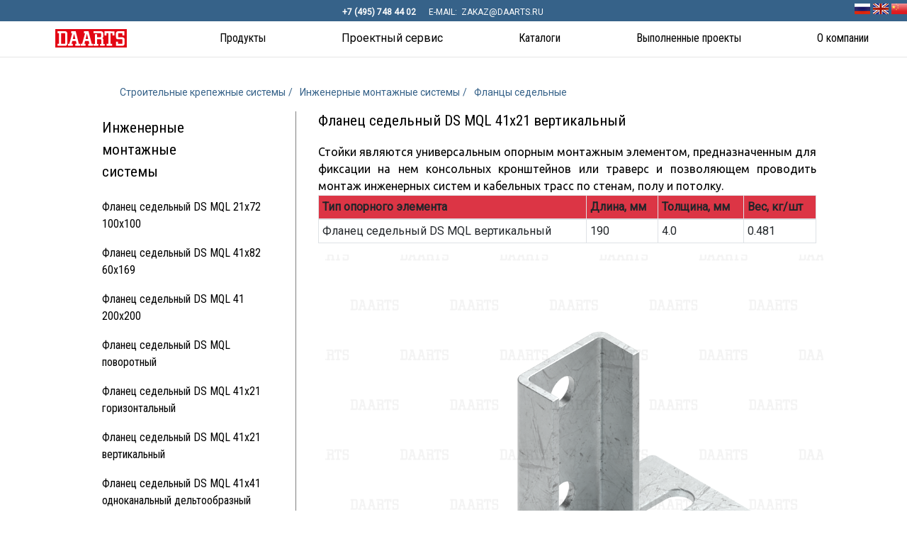

--- FILE ---
content_type: text/html; charset=utf-8
request_url: https://www.daarts.ru/products-pages/DAARTS-Strut/Flance/28_%D0%A4%D0%BB%D0%B0%D0%BD%D0%B5%D1%86_%D1%81%D0%B5%D0%B4%D0%B5%D0%BB%D1%8C%D0%BD%D1%8B%D0%B9_41%D1%8521_%D0%B2%D0%B5%D1%80%D1%82%D0%B8%D0%BA%D0%B0%D0%BB%D1%8C%D0%BD%D1%8B%D0%B9.html
body_size: 43932
content:
<!doctype html>
<html lang="ru">
<head>
    <meta charset="utf-8">
    <title>Фланец седельный DS MQL 41х21 вертикальный</title>
    <meta name="description" content="Стойки являются универсальным опорным монтажным элементом, предназначенным для фиксации на нем консольных кронштейнов или траверс и позволяющем проводить монтаж инженерных систем и кабельных трасс по стенам, полу и потолку.">
    <meta name="keywords" content="Фланец седельный DS MQL 41х21 вертикальный">
    <meta name="generator" content="ООО «Способ крепления» ">
    <meta name="viewport" content="width=device-width, initial-scale=1.0, maximum-scale=1.0, user-scalable=no">
    <!--Icons-->
    <link href="../../../images/Daarts.ico" rel="shortcut icon" type="image/x-icon">
    <link href="../../../images/favicon-32.png" rel="icon" sizes="32x32" type="image/png">
    <link href="../../../images/favicon-64.png" rel="icon" sizes="64x64" type="image/png">
    <link href="../../../images/152.png" rel="apple-touch-icon">
    <link href="../../../images/167.png" rel="apple-touch-icon" sizes="167x167">
    <link href="../../../images/180.png" rel="apple-touch-icon" sizes="180x180">
    <!--Fonts-->
    <link href="https://fonts.googleapis.com/css?family=Roboto+Condensed:300,400,300,400&subset=cyrillic&display=swap"
          rel="stylesheet">
    <link href="https://fonts.googleapis.com/css?family=Roboto:300,400,300,400&subset=cyrillic&display=swap"
          rel="stylesheet">
    <link href="https://fonts.googleapis.com/css?family=Ubuntu:400,400&display=swap" rel="stylesheet">
    <!--Styles-->
        <link rel="stylesheet" href="../../../styles/yatranslate.css">
        <link href="../../../styles/23-12-2021.css" rel="stylesheet">
    <!--  <link href="../index.css" rel="stylesheet">-->
    <link href="../../../styles/dropdown-menu.css" rel="stylesheet">
    <link href="../../../styles/sidenav.css" rel="stylesheet">
    <link href="../../../styles/text-styles.css" rel="stylesheet">
    <link href="../../../styles/image-styles.css" rel="stylesheet">
    <link href="../../../styles/footer.css" rel="stylesheet">
    <link href="../../../styles/header.css" rel="stylesheet">
    <link href="../../../styles/contact-button.css" rel="stylesheet">
    <link href="../../../styles/cookie-UP.css" rel="stylesheet">
    <link href="../DAARTS_Strut.css" rel="stylesheet">
    <!--Libs-->
    <link
            href="http://cdnjs.cloudflare.com/ajax/libs/font-awesome/4.3.0/css/font-awesome.css"
            rel="stylesheet"  type='text/css'>`

      <script src="../../../scripts/yatranslate.js"></script>
      <script src="../../../scripts/UPmenu-cookie.js"></script>
    <!--Bootstrap-->
    <link rel="stylesheet" href="https://cdn.jsdelivr.net/npm/bootstrap@4.0.0/dist/css/bootstrap.min.css"
          integrity="sha384-Gn5384xqQ1aoWXA+058RXPxPg6fy4IWvTNh0E263XmFcJlSAwiGgFAW/dAiS6JXm" crossorigin="anonymous">
    <script src="https://code.jquery.com/jquery-3.2.1.slim.min.js"
            integrity="sha384-KJ3o2DKtIkvYIK3UENzmM7KCkRr/rE9/Qpg6aAZGJwFDMVNA/GpGFF93hXpG5KkN"
            crossorigin="anonymous"></script>
    <script src="https://cdn.jsdelivr.net/npm/popper.js@1.12.9/dist/umd/popper.min.js"
            integrity="sha384-ApNbgh9B+Y1QKtv3Rn7W3mgPxhU9K/ScQsAP7hUibX39j7fakFPskvXusvfa0b4Q"
            crossorigin="anonymous"></script>
    <script src="https://cdn.jsdelivr.net/npm/bootstrap@4.0.0/dist/js/bootstrap.min.js"
            integrity="sha384-JZR6Spejh4U02d8jOt6vLEHfe/JQGiRRSQQxSfFWpi1MquVdAyjUar5+76PVCmYl"
            crossorigin="anonymous"></script>

    <script>
        window.dataLayer = window.dataLayer || [];

        function gtag() {
            dataLayer.push(arguments);
        }

        gtag('js', new Date());

        gtag('config', 'G-E5DW82GY6T');
    </script>
    <meta name="yandex-verification" content="001b17280b7a5663"/>
    <!-- Yandex.Metrika counter -->
    <script type="text/javascript" >
        (function(m,e,t,r,i,k,a){m[i]=m[i]||function(){(m[i].a=m[i].a||[]).push(arguments)};
            m[i].l=1*new Date();k=e.createElement(t),a=e.getElementsByTagName(t)[0],k.async=1,k.src=r,a.parentNode.insertBefore(k,a)})
        (window, document, "script", "https://mc.yandex.ru/metrika/tag.js", "ym");

        ym(88806769, "init", {
            clickmap:true,
            trackLinks:true,
            accurateTrackBounce:true,
            webvisor:true
        });
    </script>
    <noscript><div><img src="https://mc.yandex.ru/watch/88806769" style="position:absolute; left:-9999px;" alt="" /></div></noscript>
    <!-- /Yandex.Metrika counter -->
    <!-- Global site tag (gtag.js) - Google Analytics -->
    <script async src="https://www.googletagmanager.com/gtag/js?id=G-E8JQJPFWJB"></script>
    <script>
        window.dataLayer = window.dataLayer || [];
        function gtag(){dataLayer.push(arguments);}
        gtag('js', new Date());

        gtag('config', 'G-E8JQJPFWJB');
    </script>
</head>

<body>
<div id="HeaderTop">
       <div id="HeaderTop_Container">
        <span class="Telmail"><b>+7 (495) 748 44 02</b>&nbsp;&nbsp; &nbsp;&nbsp; E-MAIL:&nbsp; ZAKAZ@DAARTS.RU&nbsp;&nbsp; &nbsp;&nbsp; &nbsp;&nbsp;&nbsp;&nbsp; </span>
        <div class="langYandex">
            <div id="ytWidget" style="display: none;"></div>
            <!-- <div class="lang__link lang__link_select" data-lang-active="">
               <img class="lang__img lang__img_select" src="./pdf/lang__ru.png" alt="Ru">
             </div>-->
            <div class="lang__list" data-lang-list="">
                <a class="lang__link lang__link_sub" data-ya-lang="ru">
                    <img class="lang__img" src="../../../pdf/lang__ru.png" alt="ru">
                </a>
                <a class="lang__link lang__link_sub" data-ya-lang="en">
                    <img class="lang__img" src="../../../pdf/lang__en.png" alt="en">
                </a>
                <a class="lang__link lang__link_sub" data-ya-lang="zh">
                    <img class="lang__img" src="../../../pdf/lang__zh.png" alt="zh">
                </a>
            </div>
        </div>
    </div>
</div>
<div id="HeaderMenu">
    <div id="HeaderMenu_Container">
        <div class="logoContainer">
            <div class="wb_LogoDAARTS">
                <a href="../../../index.html"><img src="../../../images/DAARTS_всё.svg" id="LogoDAARTS" alt=""></a>
            </div>
        </div>
        <div class="menuContainer">
            <div id="wb_Product">
                <a class="Menu-bottom" href="#" role="button" id="dropdownMenuButton" data-toggle="dropdown" aria-haspopup="true" aria-expanded="false">
                    <h6 class="headerMenuItemText">Продукты</h6>
                </a>
                    <div class="dropdown-menu dropdown-multicol2" aria-labelledby="dropdownMenuButton">
                    <div class="dropdown-col">
                        <a class="dropdown-item" href="../../../products-pages/Система-DAARTS-Coolroom.html"><h6>Подвесной потолок из сэндвич-панелей</h6></a>
                        <a class="dropdown-item" href="../../../products-pages/DAARTS-Strut.html"><h6>Инженерные монтажные системы</h6></a>
                        <a class="dropdown-item" href="../../../products-pages/DAARTS-Fireproof.html"><h6>Огнеупорный потолок</h6></a>
                        <a class="dropdown-item" href="../../../products-pages/Чистые-помещения-DAARTS-Cleanroom.html"><h6>Чистые помещения</h6></a>
                    </div>
                    <div class="dropdown-col">
                        <a class="dropdown-item" href="../../Ламели%20фасадные-DAARTS-Facade.html"><h6>Ламели фасадные для сэндвич-панелей</h6></a>
                        <a class="dropdown-item" href="../../../products-pages/FACADE-DAARTS/dowel.html"><h6>Фасадный крепёж</h6></a>
                        <a class="dropdown-item" href="../../../products-pages/DAARTS-RAISED%20FLOOR/RAISED%20FLOOR.html"><h6>Фальш пол</h6></a>
                        <a class="dropdown-item" href="../../../products-pages/Система-DAARTS-DataCenter.html"><h6>Центры обработки данных</h6></a>
                    </div>
                    <div class="dropdown-col">
                        <a class="dropdown-item" href="../../../products-pages/DAARTS-sandwich%20panels/Саморезы-для-сэндвич-панели-в-бетон.html"><h6>Крепление сэндвич-панелей</h6></a>
                        <a class="dropdown-item" href="../../../products-pages/Профиля-для-крепления-солнечных-панелей.html"><h6>Крепление солнечных панелей</h6></a>
                        <a class="dropdown-item" href="../../../products-pages/DAARTS-container.html"><h6>Модульные блок контейнеры </h6></a>
                        <a class="dropdown-item" href="../../../products-pages/DAARTS-ROOF/Daarts_FlatRoof/Телескопический-крепеж.html"><h6>Плоская кровля</h6></a>
                        <a class="dropdown-item" href="../../../products-pages/DAARTS-Window%20accessories/Саморез%20оконный.html"><h6>Оконные комплектующие</h6></a>
                    </div>
                </div>
            </div>
                       <div id="wb_ProjService">
                <h6 class="Menu-product"><a href="../../../projservice/Проектный-сервис.html" class="Menu-bottom">Проектный сервис</a></h6>
            </div>
            <div id="wb_Katalogs">
                <h6 class="headerMenuItemText"><a href="../../../catalogs/Каталоги.html" class="Menu-bottom">Каталоги</a></h6>
            </div>
            <div id="wb_Projects">
                <h6 class="headerMenuItemText"><a href="../../../projects/Выполненные-проекты.html" class="Menu-bottom">Выполненные проекты</a></h6>
            </div>
            <div id="wb_Contact">
                <h6 class="headerMenuItemText"><a href="../../../index.html#Contact-m" class="Menu-bottom">О компании</a></h6>
            </div>
        </div>
    </div>
</div>
<div id="HeaderMenuMobile">
    <header>
        <div class="navbar navbar-expand-md">
            <div class="container">
                <div class="navbar-brand">
                    <div>
                        <a href="../../../index.html">
                            <img src="../../../images/DAARTS_всё.svg" class="wb_LogoDAARTS" alt="Логотип DAARTS">
                        </a>
                    </div>
                </div>
                <button class="btn btn-danger" type="button" data-toggle="collapse" data-target="#menuDropdown" aria-controls="menuDropdown" aria-expanded="false" aria-label="Главное меню">
                    Меню
                </button>
            </div>
        </div>
        <nav>
            <div id="menuDropdown" class="navbar-collapse collapse text-center">
                <ul id="main-menu" class="navbar-nav">
                    <li class="nav-item dropdown">
                        <a href="#productsSubmenu"
                           data-toggle="collapse"
                           aria-expanded="false"
                           class="Menu-bottom nav-link"
                        >
                            <!--TO DO: Добавить класс dropdown-toggle если захочу стрелочку-->
                            <h6 class="headerMenuItemText dropdown-toggle">Продукты</h6>
                        </a>
                                       <ul class="collapse list-unstyled" id="productsSubmenu">
                            <li>
                                <a class="dropdown-item" href="../../../products-pages/Система-DAARTS-Coolroom.html"><h6>Подвесной потолок из сэндвич-панелей</h6></a>
                            </li>
                            <li>
                                <a class="dropdown-item" href="../../../products-pages/DAARTS-Strut.html"><h6>Инженерные монтажные системы</h6></a>
                            </li>
                            <li>
                                <a class="dropdown-item" href="../../Ламели%20фасадные-DAARTS-Facade.html"><h6>Ламели фасадные для сэндвич-панелей</h6></a>
                            </li>
                            <li>
                                <a class="dropdown-item" href="../../../products-pages/Чистые-помещения-DAARTS-Cleanroom.html"><h6>Чистые помещения</h6></a>
                            </li>
                            <li>
                                <a class="dropdown-item" href="../../../products-pages/Система-DAARTS-DataCenter.html"><h6>Центры обработки данных</h6></a>
                            </li>
                            <li>
                                <a class="dropdown-item" href="../../../products-pages/Профиля-для-крепления-солнечных-панелей.html"><h6>Крепление солнечных панелей</h6></a>
                            </li>
                            <li>

                                <a class="dropdown-item" href="../../../products-pages/DAARTS-container.html"><h6>Модульные блок контейнеры </h6></a>
                            </li>
                            <li>
                                <a class="dropdown-item" href="../../../products-pages/DAARTS-Fireproof.html"><h6>Огнеупорный потолок</h6></a>
                            </li>
                            <li>
                                <a class="dropdown-item" href="../../../products-pages/DAARTS-ROOF/Daarts_FlatRoof/Телескопический-крепеж.html"><h6>Плоская кровля</h6></a>
                            </li>
                            <li>
                                <a class="dropdown-item" href="../../../products-pages/DAARTS-RAISED%20FLOOR/RAISED%20FLOOR.html"><h6>Фальш пол</h6></a>
                            </li>
                            <li>
                                <a class="dropdown-item" href="../../../products-pages/FACADE-DAARTS/dowel.html"><h6>Фасадный крепеж</h6></a>
                            </li>
                            <li>
                                <a class="dropdown-item" href="../../../products-pages/DAARTS-Window%20accessories/Шуруп%20по%20бетону.html"><h6>Оконные комплектующие</h6></a>
                            </li>
                            <li>
                                <a class="dropdown-item" href="../../../products-pages/DAARTS-sandwich%20panels/Саморезы-для-сэндвич-панели-в-бетон.html"><h6>Крепление сэндвич-панелей</h6></a>
                            </li>
                        </ul>
                    </li>

                    <li class="nav-item">
                        <a href="../../../projservice/Проектный-сервис.html" class="Menu-bottom nav-link">
                            <h6 class="headerMenuItemText">
                                Проектный сервис
                            </h6>
                        </a>
                    </li>
                    <li class="nav-item">
                        <a href="../../../catalogs/Каталоги.html" class="Menu-bottom nav-link">
                            <h6 class="headerMenuItemText">
                                Каталоги
                            </h6>
                        </a>
                    </li>
                    <li class="nav-item">
                        <a href="../../../projects/Выполненные-проекты.html" class="Menu-bottom nav-link">
                            <h6 class="headerMenuItemText">
                                Выполненные проекты
                            </h6>
                        </a>
                    </li>
                    <li class="nav-item">
                        <a href="../../../index.html#Contact-m" class="Menu-bottom nav-link">
                            <h6 class="headerMenuItemText">
                                О компании                            </h6>
                        </a>
                    </li>
                </ul>
            </div>
        </nav>
    </header>
</div>
<div id="container">
    <ul class="breadnav">
        <ul class="breadnavs_list" itemscope itemtype="https://schema.org/breadnavsList">
            <li class="breadnavs_item" itemprop="itemListElement" itemscope itemtype="https://schema.org/ListItem">
                <a class="breadnavs_link" itemprop="item" href="../../../index.html">
                    <span itemprop="name"> Cтроительные крепежные системы</span>
                </a>
            </li>
            <li class="breadnavs_item" itemprop="itemListElement" itemscope itemtype="https://schema.org/ListItem">
                <a class="breadnavs_link" itemprop="item" href="../../DAARTS-Strut.html">
                    <span itemprop="name">Инженерные монтажные системы</span>
                </a>
            </li>
            <li class="breadnavs_item" itemprop="itemListElement" itemscope itemtype="https://schema.org/ListItem">
                <a class="breadnavs_link" itemprop="item" href="#">
                    <span itemprop="name">Фланцы седельные</span>
                </a>
            </li>
        </ul>
    </ul>
    <!--  Моб версия для экранов меньше ноутбука-->
    <div class="navbarContainer">
        <!--На ноутбуке скрыт-->
        <nav class="navbar navbar-light d-lg-none">
            <div class="ProductHeaderContainer">
                <a href="../../DAARTS-Strut.html" class="ProductHeader Menu-bottom">Инженерные монтажные системы</a>
            </div>
            <button class="sideMenuButton navbar-toggler" type="button" data-toggle="collapse" data-target="#navbarSupportedContent" aria-controls="navbarSupportedContent" aria-expanded="false" aria-label="Toggle navigation">
                <span class="navbar-toggler-icon"></span>
            </button>
            <div class="collapse navbar-collapse" id="navbarSupportedContent">
                <ul class="navbar-nav mr-auto">
                    <li class="nav-item">
            <span class="sideMenuItem">
              <a class="Menu-bottom sideMenuItemText" href="./23Flanec21x72.html ">
               Фланец седельный DS MQL 21x72 100х100
              </a>
            </span>
                    </li>
                    <li class="nav-item">
            <span class="sideMenuItem">
              <a class="Menu-bottom sideMenuItemText" href="./24Flanec41x82_60х169.html">
            Фланец седельный DS MQL 41х82 60х169
              </a>
            </span>
                    </li>
                    <li class="nav-item">
            <span class="sideMenuItem">
              <a class="Menu-bottom sideMenuItemText" href="./25Flanec41_200х200.html">
             Фланец седельный DS MQL 41      200х200
              </a>
            </span>
                    </li>
                    <li class="nav-item">
            <span class="sideMenuItem">
              <a class="Menu-bottom sideMenuItemText" href="./26_Фланец_седельный_DS_MQL_поворотный.html">
               Фланец седельный DS MQL поворотный
              </a>
            </span>
                    </li>
                    <li class="nav-item">
            <span class="sideMenuItem">
              <a class="Menu-bottom sideMenuItemText" href="./27_Фланец_седельный_DS_MQL_41х21_горизонтальный.html">
             Фланец седельный DS MQL 41х21 горизонтальный
              </a>
            </span>
                    </li>
                    <li class="nav-item">
            <span class="sideMenuItem">
              <a class="Menu-bottom sideMenuItemText" href="./28_Фланец_седельный_41х21_вертикальный.html">
                Фланец седельный DS MQL 41х21 вертикальный
              </a>
            </span>
                    </li>
                    <li class="nav-item">
            <span class="sideMenuItem">
              <a class="Menu-bottom sideMenuItemText" href="./29_Фланец_41х41_одноканальный_дельтообразный.html">
               Фланец седельный DS MQL 41х41  одноканальный дельтообразный
              </a>
            </span>
                    </li>
                    <li class="nav-item">
            <span class="sideMenuItem">
              <a class="Menu-bottom sideMenuItemText" href="./30_Фланец_седельный_41x82_двухканальный_дельтообразный.html">
              Фланец седельный DS MQL 41х82 двухканальный дельтообразный
              </a>
            </span>
                    </li>
                </ul>
            </div>
        </nav>
    </div>
    <!--Для ноутбука и более-->
    <div class="pageContainer">
        <div class="sidenavContainer">
            <div>
                <nav class="navbar navbar-light">
                    <div class="ProductHeaderContainer">
                        <a href="../../DAARTS-Strut.html" class="ProductHeader Menu-bottom">Инженерные монтажные системы</a>
                    </div>
                    <div>
                        <ul class="navbar-nav mr-auto">
                            <li class="nav-item">
            <span class="sideMenuItem">
              <a class="Menu-bottom sideMenuItemText" href="./23Flanec21x72.html ">
               Фланец седельный DS MQL 21x72 100х100
              </a>
            </span>
                            </li>
                            <li class="nav-item">
            <span class="sideMenuItem">
              <a class="Menu-bottom sideMenuItemText" href="./24Flanec41x82_60х169.html">
            Фланец седельный DS MQL 41х82 60х169
              </a>
            </span>
                            </li>
                            <li class="nav-item">
            <span class="sideMenuItem">
              <a class="Menu-bottom sideMenuItemText" href="./25Flanec41_200х200.html">
             Фланец седельный DS MQL 41      200х200
              </a>
            </span>
                            </li>
                            <li class="nav-item">
            <span class="sideMenuItem">
              <a class="Menu-bottom sideMenuItemText" href="./26_Фланец_седельный_DS_MQL_поворотный.html">
               Фланец седельный DS MQL поворотный
              </a>
            </span>
                            </li>
                            <li class="nav-item">
            <span class="sideMenuItem">
              <a class="Menu-bottom sideMenuItemText" href="./27_Фланец_седельный_DS_MQL_41х21_горизонтальный.html">
             Фланец седельный DS MQL 41х21 горизонтальный
              </a>
            </span>
                            </li>
                            <li class="nav-item">
            <span class="sideMenuItem">
              <a class="Menu-bottom sideMenuItemText" href="./28_Фланец_седельный_41х21_вертикальный.html">
                Фланец седельный DS MQL 41х21 вертикальный
              </a>
            </span>
                            </li>
                            <li class="nav-item">
            <span class="sideMenuItem">
              <a class="Menu-bottom sideMenuItemText" href="./29_Фланец_41х41_одноканальный_дельтообразный.html">
               Фланец седельный DS MQL 41х41  одноканальный дельтообразный
              </a>
            </span>
                            </li>
                            <li class="nav-item">
            <span class="sideMenuItem">
              <a class="Menu-bottom sideMenuItemText" href="./30_Фланец_седельный_41x82_двухканальный_дельтообразный.html">
              Фланец седельный DS MQL 41х82 двухканальный дельтообразный
              </a>
            </span>
                            </li>

                        </ul>
                    </div>
                </nav>
            </div>
        </div>
        <div class="ProductTextContainer">
            <div class="ProductTextHeader">
                <span>Фланец седельный DS MQL 41х21 вертикальный</span>
            </div>
            <div class="ProductText" dir="ltr">
                <span class="Tex-article">Стойки являются универсальным опорным монтажным элементом, предназначенным для фиксации на нем консольных кронштейнов или траверс и позволяющем проводить монтаж инженерных систем и кабельных трасс по стенам, полу и потолку.
                </span>
                <!--          "Таблица Bootstrap"-->
                <div class="table-responsive-sm">
                    <table class="table table-bordered table-hover table-sm">
                        <thead class="bg-danger" >
                        <tr>
                            <th  class="Head-table" colspan="1">
                                Тип опорного элемента
                            </th>
                            <th  class="Head-table" colspan="1">
                                Длина, мм
                            </th>
                            <th  class="Head-table" colspan="1">
                                Толщина, мм
                            </th>
                            <th  class="Head-table" colspan="1">
                                Вес, кг/шт
                            </th>
                        </tr>
                        </thead>
                        <tbody>
                        <tr>
                            <td>Фланец седельный DS MQL вертикальный</td>
                            <td>190</td>
                            <td>4.0</td>
                            <td>
                                0.481
                            </td>
                        </tr>

                        </tbody>
                    </table>
                </div>
                <div class="image480">
                    <img src="../images/28%20Опорный%20элемент%20DS%20MQL%2041х21%20вертикальный/фланец%20седельный%20DS%20MQL%2041х21%20вертикальный.png" alt="фланец седельный DS MQL 41х21 вертикальный.png" title="фланец седельный DS MQL 41х21 вертикальный.png ">
                </div>
                <div class="image480">
                    <img src="../images/28%20Опорный%20элемент%20DS%20MQL%2041х21%20вертикальный/в%20сборке%20фланец%20седельный%20DS%20MQL%2041х21%20вертикальный.png" alt="в сборке фланец седельный DS MQL 41х21 вертикальный.png" title="в сборке фланец седельный DS MQL 41х21 вертикальный.png ">
                </div>
                <div class="image480">
                    <img src="../images/28%20Опорный%20элемент%20DS%20MQL%2041х21%20вертикальный/с%20размерами%20фланец%20седельный%20DS%20MQL%2041х21%20вертикальный.png" alt="с размерами фланец седельный DS MQL 41х21 вертикальный.png" title="с размерами фланец седельный DS MQL 41х21 вертикальный.png ">
                </div>
                <div class="contactButtonContainer">
                    <div class="dropdown">
                        <button class="btn btn-secondary btn-danger dropdown-toggle contactButton" type="button" id="dropdownContactMenuButton" data-toggle="dropdown" aria-haspopup="true" aria-expanded="false">
                            Оставить заявку
                        </button>
                        <div class="dropdown-menu" aria-labelledby="dropdownContactMenuButton">
                            <div class="contactItem">
                                <a class="fa fa-envelope" href="mailto:zakaz@daarts.ru">E-mail:&nbsp; zakaz@daarts.ru</a>
                            </div>
                            <div class="contactItem">
                                <a class="fa fa-phone" href="tel:+74957484402">Тел:&nbsp; +7 (495) 748 44 02</a>
                            </div>
                        </div>
                    </div>
                </div>
            </div>
        </div>
    </div>
</div>

<footer>
    <!--  Десктопный футер-->
    <div class="d-none d-md-block">
        <div class="Footer_Container">
            <div class="FooterInfo">
                <div class="F_Logo">
                    <a href="../../../index.html"><img src="../../../images/DAARTS_всё.svg" class="Flogo" alt=""></a>
                </div>
                   <div class="F_Company">
        <span>&#1054;&#1054;&#1054; &quot;&#1057;&#1087;&#1086;&#1089;&#1086;&#1073; &#1082;&#1088;&#1077;&#1087;&#1083;&#1077;&#1085;&#1080;&#1103;&quot;<br>143002 &#1056;&#1086;&#1089;&#1089;&#1080;&#1081;&#1089;&#1082;&#1072;&#1103; &#1060;&#1077;&#1076;&#1077;&#1088;&#1072;&#1094;&#1080;&#1103;&nbsp; &#1052;&#1086;&#1089;&#1082;&#1086;&#1074;&#1089;&#1082;&#1072;&#1103; &#1086;&#1073;&#1083;.,<br>&#1075;. &#1054;&#1076;&#1080;&#1085;&#1094;&#1086;&#1074;&#1086; &#1091;&#1083;. &#1047;&#1072;&#1087;&#1072;&#1076;&#1085;&#1072;&#1103; &#1076;. 13<br></span>
      </div>
                <div class="F_Company">
                    <span><br><b>+7 (495) 748 44 02</b>&nbsp;&nbsp; &nbsp;&nbsp; E-MAIL:&nbsp; ZAKAZ@DAARTS.RU</span>
                </div>
                <div class="F_Company">
                    <span>Мы в социальных сетях:</span>
                </div>
                <div class="F_SocialMediaContainer">
                    <div class="F_SocialMediaLogo">
                        <a href="http://www.youtube.com/channel/UCXqu1TmeOARwbMWiSgMa7hw">
                            <div class="FYoutube"><img src="../../../images/logoYoutube.svg" class="" alt="Канал на youtube"></div>
                        </a>
                    </div>
                    <!--          <div class="F_SocialMediaLogo">-->
                    <!--            <a href="https://www.instagram.com/artiom_daarts">-->
                    <!--              <div class="FInst"><i class="fa fa-instagram"></i></div>-->
                    <!--            </a>-->
                    <!--          </div>-->
                </div>
            </div>
            <div class="FooterProducts">
                <div class="F_Lineika">
                    <p><span style="letter-spacing:1px;">ЛИНЕЙКА</span><span style="letter-spacing:1px;">&nbsp;</span><span style="letter-spacing:1px;">ПРОДУКТОВ</span></p>
                </div>
       <div class="Companies">
          <div class="CompaniesColumn">

            <div class="FooterCompanyNameContainer">
              <a href="../../../products-pages/DAARTS-Strut.html" class="Menu-top FooterCompanyName">Инженерные монтажные системы</a>
            </div>
            <div class="FooterCompanyNameContainer">
              <a href="../../../products-pages/DAARTS-ROOF/Daarts_FlatRoof/Телескопический-крепеж.html" class="Menu-top FooterCompanyName">Крепление сэндвич-панелей</a>
            </div>
            <div class="FooterCompanyNameContainer">
              <a href="../../../products-pages/Система-DAARTS-Coolroom.html" class="Menu-top FooterCompanyName">Подвесной потолок из сэндвич-панелей</a>
            </div>
            <div class="FooterCompanyNameContainer">
              <a href="../../Ламели%20фасадные-DAARTS-Facade.html" class="Menu-top FooterCompanyName">Ламели фасадные для сэндвич-панелей</a>
            </div>
            <div class="FooterCompanyNameContainer">
              <a href="../../../products-pages/Профиля-для-крепления-солнечных-панелей.html" class="Menu-top FooterCompanyName">Крепление солнечных панелей</a>
            </div>
            <div class="FooterCompanyNameContainer">
              <a href="../../../products-pages/DAARTS-Fireproof.html" class="Menu-top FooterCompanyName">Огнеупорный потолок</a>
            </div>
          </div>
          <div class="CompaniesColumn">
            <div class="FooterCompanyNameContainer">
              <a href="../../../products-pages/Система-DAARTS-DataCenter.html" class="Menu-top FooterCompanyName">Центры обработки данных</a>
            </div>
            <div class="FooterCompanyNameContainer">
              <a href="../../../products-pages/Чистые-помещения-DAARTS-Cleanroom.html" class="Menu-top FooterCompanyName">Чистые помещения</a>
            </div>
            <div class="FooterCompanyNameContainer">
              <a href="../../../products-pages/DAARTS-ROOF/Daarts_FlatRoof/Телескопический-крепеж.html" class="Menu-top FooterCompanyName">Плоская кровля</a>
            </div>
            <div class="FooterCompanyNameContainer">
              <a href="../../../products-pages/DAARTS-RAISED%20FLOOR/RAISED%20FLOOR.html" class="Menu-top FooterCompanyName">Фальш пол</a>
            </div>
            <div class="FooterCompanyNameContainer">
              <a href="../../../products-pages/FACADE-DAARTS/dowel.html" class="Menu-top FooterCompanyName">Фасадный крепеж</a>
            </div>
            <div class="FooterCompanyNameContainer">
              <a href="../../../products-pages/DAARTS-Window%20accessories/Саморез%20оконный.html" class="Menu-top FooterCompanyName">Оконные комплектующие</a>
            </div>
            <div class="FooterCompanyNameContainer">
              <a href="../../../products-pages/DAARTS-container.html" class="Menu-top FooterCompanyName">Модульные блок контейнеры </a>
            </div>
          </div>
        </div>
            </div>
        </div>
    </div>
    <!--  Мобильный футер-->
    <div class="d-block d-md-none">
        <div class="F_Lineika">
            <a data-toggle="collapse" href="#productsCollapse" role="button" aria-expanded="false" aria-controls="productsCollapse">
                <span style="letter-spacing:1px;">ЛИНЕЙКА</span>
                <span style="letter-spacing:1px;">&nbsp;</span>
                <span style="letter-spacing:1px;">ПРОДУКТОВ</span>
                <!--        <i class="fa fa-angle-down"></i>-->
                <i class="fa fa-caret-down"></i>
            </a>
        </div>
        <div class="collapse multi-collapse" id="productsCollapse">
            <div class="FooterProducts">
       <div class="Companies">
          <div class="CompaniesColumn">

            <div class="FooterCompanyNameContainer">
              <a href="../../../products-pages/DAARTS-Strut.html" class="Menu-top FooterCompanyName">Инженерные монтажные системы</a>
            </div>
            <div class="FooterCompanyNameContainer">
              <a href="../../../products-pages/DAARTS-ROOF/Daarts_FlatRoof/Телескопический-крепеж.html" class="Menu-top FooterCompanyName">Крепление сэндвич-панелей</a>
            </div>
            <div class="FooterCompanyNameContainer">
              <a href="../../../products-pages/Система-DAARTS-Coolroom.html" class="Menu-top FooterCompanyName">Подвесной потолок из сэндвич-панелей</a>
            </div>
            <div class="FooterCompanyNameContainer">
              <a href="../../Ламели%20фасадные-DAARTS-Facade.html" class="Menu-top FooterCompanyName">Ламели фасадные для сэндвич-панелей</a>
            </div>
            <div class="FooterCompanyNameContainer">
              <a href="../../../products-pages/Профиля-для-крепления-солнечных-панелей.html" class="Menu-top FooterCompanyName">Крепление солнечных панелей</a>
            </div>
            <div class="FooterCompanyNameContainer">
              <a href="../../../products-pages/DAARTS-Fireproof.html" class="Menu-top FooterCompanyName">Огнеупорный потолок</a>
            </div>
          </div>
          <div class="CompaniesColumn">
            <div class="FooterCompanyNameContainer">
              <a href="../../../products-pages/Система-DAARTS-DataCenter.html" class="Menu-top FooterCompanyName">Центры обработки данных</a>
            </div>
            <div class="FooterCompanyNameContainer">
              <a href="../../../products-pages/Чистые-помещения-DAARTS-Cleanroom.html" class="Menu-top FooterCompanyName">Чистые помещения</a>
            </div>
            <div class="FooterCompanyNameContainer">
              <a href="../../../products-pages/DAARTS-ROOF/Daarts_FlatRoof/Телескопический-крепеж.html" class="Menu-top FooterCompanyName">Плоская кровля</a>
            </div>
            <div class="FooterCompanyNameContainer">
              <a href="../../../products-pages/DAARTS-RAISED%20FLOOR/RAISED%20FLOOR.html" class="Menu-top FooterCompanyName">Фальш пол</a>
            </div>
            <div class="FooterCompanyNameContainer">
              <a href="../../../products-pages/FACADE-DAARTS/dowel.html" class="Menu-top FooterCompanyName">Фасадный крепеж</a>
            </div>
            <div class="FooterCompanyNameContainer">
              <a href="../../../products-pages/DAARTS-Window%20accessories/Саморез%20оконный.html" class="Menu-top FooterCompanyName">Оконные комплектующие</a>
            </div>
            <div class="FooterCompanyNameContainer">
              <a href="../../../products-pages/DAARTS-container.html" class="Menu-top FooterCompanyName">Модульные блок контейнеры </a>
            </div>
          </div>
        </div>
            </div>
        </div>
        <div class="FooterInfo">
            <div class="F_Logo">
                <a href="../../../index.html"><img src="../../../images/DAARTS_всё.svg" class="Flogo" alt=""></a>
            </div>
          <div class="F_Company">
        <span>&#1054;&#1054;&#1054; &quot;&#1057;&#1087;&#1086;&#1089;&#1086;&#1073; &#1082;&#1088;&#1077;&#1087;&#1083;&#1077;&#1085;&#1080;&#1103;&quot;<br>143002 &#1056;&#1086;&#1089;&#1089;&#1080;&#1081;&#1089;&#1082;&#1072;&#1103; &#1060;&#1077;&#1076;&#1077;&#1088;&#1072;&#1094;&#1080;&#1103;&nbsp; &#1052;&#1086;&#1089;&#1082;&#1086;&#1074;&#1089;&#1082;&#1072;&#1103; &#1086;&#1073;&#1083;.,<br>&#1075;. &#1054;&#1076;&#1080;&#1085;&#1094;&#1086;&#1074;&#1086; &#1091;&#1083;. &#1047;&#1072;&#1087;&#1072;&#1076;&#1085;&#1072;&#1103; &#1076;. 13<br></span>
      </div>
            <div class="F_Company">
                <span><br><b>+7 (495) 748 44 02</b>&nbsp;&nbsp; &nbsp;&nbsp; E-MAIL:&nbsp; ZAKAZ@DAARTS.RU</span>
            </div>
            <div class="F_Company">
                <span>Мы в социальных сетях:</span>
            </div>
            <div class="F_SocialMediaContainer">
                <div class="F_SocialMediaLogo">
                    <a href="http://www.youtube.com/channel/UCXqu1TmeOARwbMWiSgMa7hw">
                        <div class="FYoutube"><img src="../../../images/logoYoutube.svg" class="" alt="Канал на youtube"></div>
                    </a>
                </div>
                <!--        <div class="F_SocialMediaLogo">-->
                <!--          <a href="https://www.instagram.com/artiom_daarts">-->
                <!--            <div class="FInst"><i class="fa fa-instagram"></i></div>-->
                <!--          </a>-->
                <!--        </div>-->
            </div>
        </div>
    </div>
</footer>


<!--//стрелка с медленным подъемом вверх страницы-->
<div class="upbtn" >
    <img alt="вверх" title="Вверх"   src="../../../images/up.svg">
</div>

<!--//сообщение о куки-->
<div class="cookie-container "  >
  <span   class="Menu-top FooterCompanyName">
    Мы используем куки для наилучшего представления нашего сайта. Если
    Вы продолжите использовать сайт, мы будем считать что Вас это устраивает.</span>
    <span  >
    <a class="close1">
    <a  class="Menu-top FooterCompanyName" id="close1" aria-label="Хорошо, уберите это!">Хорошо, уберите это!</a>
    </a>
      <a href="../../../privacy-policy/privacy-policy.html"  class="Menu-top FooterCompanyName"
         aria-label="Политика конфиденциальности »">Политика конфиденциальности »</a>
      <button  class="close" id="close2"  aria-label="Закрыть">
      <span>×</span>
    </button>
  </span>
</div>


</body>
</html>



--- FILE ---
content_type: text/css
request_url: https://www.daarts.ru/styles/yatranslate.css
body_size: 268
content:
/* lang */

.lang {
    position: relative;
    z-index: 10;
    text-align: center;
    background: rgba(157, 157, 157, 0.3);
    perspective: 700px;
}

.lang_fixed {
    position: fixed;
    right: 20px;
    top: 20px;
}

.langYandex {
    top: 0;
    right: 0;
    display: block;
    z-index: 9999;
    position: absolute;
    border-radius: 50%;

}




--- FILE ---
content_type: text/css
request_url: https://www.daarts.ru/styles/23-12-2021.css
body_size: 3639
content:
/*Custom header classes...CRINGE!*/
h1, .h1
{
   font-family: "Roboto Condensed";
   font-weight: 400;
   font-weight: normal;
   font-size: 32px;
   text-align: center;
   text-decoration: none;
   color: #000000;
   background-color: transparent;
   margin: 0px 0px 0px 0px;
   padding: 0px 0px 0px 0px;
   display: inline;
}
h2, .h2
{
   font-family: "Roboto Condensed";
   font-weight: 400;
   font-weight: normal;
   font-size: 21px;
   text-align: left;
   text-decoration: none;
   color: #000000;
   background-color: transparent;
   margin: 0px 0px 0px 0px;
   padding: 0px 0px 20px 0px;
}
h3, .h3
{
   font-family: Roboto;
   font-weight: 400;
   font-size: 12px;
   font-style: normal;
   text-align: center;
   text-decoration: none;
   color: #FFFFFF;
   background-color: transparent;
   margin: 0px 0px 0px 0px;
   padding: 0px 0px 0px 0px;
   display: inline;
}
h4, .h4
{
   font-family: "Roboto";
   font-weight: 400;
   font-weight: 300;
   font-weight: normal;
   font-size: 48px;
   font-style: normal;
   text-align: center;
   text-decoration: none;
   color: #FFFFFF;
   background-color: transparent;
   margin: 0px 0px 0px 0px;
   padding: 0px 0px 0px 0px;
   display: inline;
}
h5, .h5
{
   font-family: Arial;
   font-weight: bold;
   font-size: 19px;
   text-decoration: none;
   color: #000000;
   background-color: transparent;
   margin: 0px 0px 0px 0px;
   padding: 0px 0px 0px 0px;
   display: inline;
}
h6, .h6
{
   font-family: "Roboto Condensed";
   font-weight: 400;
   font-weight: normal;
   font-size: 16px;
   font-style: normal;
   line-height: 20.93px;
   text-decoration: none;
   color: #000000;
   background-color: transparent;
   margin: 0px 0px 0px 0px;
   padding: 0px 0px 0px 0px;
   display: inline;
}

/*h6.Menu-product, .h6*/
/*{*/
/*   font-family: "Roboto Condensed";*/
/*   font-weight: 400;*/
/*   font-weight: normal;*/
/*   font-size: 16px;*/
/*   font-style: normal;*/
/*   text-decoration: none;*/
/*   color: #000000;*/
/*   background-color: transparent;*/
/*   margin: 0px 0px 0px 0px;*/
/*   padding: 0px 0px 0px 0px;*/
/*   display: inline;*/
/*}*/
.Box
{
   text-decoration: none;
   background-color: #4CA5FE;
   border: 1px solid #737373;
}
/*.menu-razd*/
/*{*/
/*   font-family: "Roboto Condensed";*/
/*   font-weight: 400;*/
/*   font-size: 12px;*/
/*   text-align: left;*/
/*   text-decoration: none;*/
/*   color: #000000;*/
/*   background-color: transparent;*/
/*   margin: 0px 0px 0px 0px;*/
/*   padding: 0px 0px 0px 0px;*/
/*}*/
h2.HeadArticle, .h2
{
   font-family: "Roboto Condensed";
   font-weight: 400;
   font-weight: normal;
   font-size: 21px;
   text-align: center;
   text-decoration: none;
   color: #366289;
   background-color: transparent;
   margin: 0px 0px 0px 0px;
   padding: 0px 0px 0px 0px;
}
/*.BoxRMenu*/
/*{*/
/*   text-decoration: none;*/
/*   background-color: transparent;*/
/*   margin: 0px 0px 0px 0px;*/
/*   padding: 0px 0px 0px 10px;*/
/*   border-left-style: none;*/
/*   border-bottom-style: none;*/
/*   border-left-color: #7F7F7F;*/
/*   border-right-style: solid;*/
/*   border-bottom-color: #7F7F7F;*/
/*   border-right-color: #7F7F7F;*/
/*   border-left-width: 0px;*/
/*   border-top-style: none;*/
/*   border-bottom-width: 0px;*/
/*   border-right-width: 1px;*/
/*   border-top-color: #7F7F7F;*/
/*   border-top-width: 0px;*/
/*}*/
.Tex-ttable
{
   font-family: Ubuntu;
   font-weight: 400;
   font-size: 11px;
   text-align: left;
   line-height: 17.63px;
   text-decoration: none;
   color: #000000;
   background-color: transparent;
}


--- FILE ---
content_type: text/css
request_url: https://www.daarts.ru/styles/dropdown-menu.css
body_size: 1651
content:
div.dropdown-multicol2 {
  /*min-width: 560px;*/
  /*max-width: 54em;*/
  width: auto;
}
div.dropdown-multicol2 > div.dropdown-col {
  display:inline-block;
  /*в две колонки*/
  width: 45%;
  font-family: "Roboto Condensed", sans-serif;
  font-weight: 400;
  font-size: 16px;
  font-style: normal;
  text-decoration: none;
  color: #000000;
  background-color: transparent;
  margin: 0 0 0 0;
  padding: 0 0 0 0;
}

.dropdown-item {
  white-space: break-spaces !important;


}

/*Используется в HeaderMenu*/
a.Menu-bottom {
  color: #000000;
  background: #FFFFFF;
  text-decoration: none;
  -webkit-transition: all 300ms ease;
  transition: all 300ms ease;
  position: relative;
  display: inline-block;
}
a.Menu-bottom::after {
  background: transparent;
  content: "";
  display: block;
  width: 0;
  height: 1px;
  margin-top: 1px;
  -webkit-transition: all 300ms ease;
  transition: all 300ms ease;
}
a.Menu-bottom:hover::after {
  background: #0C0C0C;
  width: 100%;
}
a.Menu-bottom:visited {
  color: #000000;
  background: #FFFFFF;
  text-decoration: none;
}
a.Menu-bottom:active {
  color: #000000;
  background: #FFFFFF;
  text-decoration: none;
}
a.Menu-bottom:hover {
  color: #0C0C0C;
  background: #FFFFFF;
  text-decoration: none;
}

/*на телефонах*/
@media screen and (max-width: 767px) {
  div.dropdown-multicol2 > div.dropdown-col {
    /*в одну колонку*/
    display:inline;
  }
}

/*на больших экранах*/
@media screen and (min-width: 992px) {
  div.dropdown-multicol2 > div.dropdown-col {
    /*в 3 колонки*/
    width: 32%;
    display: inline-grid;
  }
}


--- FILE ---
content_type: text/css
request_url: https://www.daarts.ru/styles/sidenav.css
body_size: 3393
content:
.breadcrumb {
  display: flex;
  flex-wrap: wrap;
  padding: $breadcrumb-padding-y $breadcrumb-padding-x;
  margin-bottom: $breadcrumb-margin-bottom;
  list-style: none;
  background-color: $breadcrumb-bg;
  @include border-radius($border-radius);
}

.breadcrumb-item {
// The separator between breadcrumbs (by default, a forward-slash: "/")
+ .breadcrumb-item::before {
  display: inline-block; // Suppress underlining of the separator in modern browsers
padding-right: $breadcrumb-item-padding;
  padding-left: $breadcrumb-item-padding;
  color: $breadcrumb-divider-color;
  content: "#{$breadcrumb-divider}";
}

// IE9-11 hack to properly handle hyperlink underlines for breadcrumbs built
// without `<ul>`s. The `::before` pseudo-element generates an element
// *within* the .breadcrumb-item and thereby inherits the `text-decoration`.
//
// To trick IE into suppressing the underline, we give the pseudo-element an
// underline and then immediately remove it.
   + .breadcrumb-item:hover::before {
     text-decoration: underline;
   }
// stylelint-disable-next-line no-duplicate-selectors
   + .breadcrumb-item:hover::before {
     text-decoration: none;
   }

&.active {
   color: $breadcrumb-active-color;
 }
}

.breadnavs_list {
  padding: 1px;
  list-style-type: none;
  font-size: 14px;
  line-height: 20px;
  -ms-flex-wrap: wrap;
  flex-wrap: wrap;
  display: flex;
}

ul.breadnav {
  font-size:12px;
  background-color: #FFFFFF;
}

ul.breadnav li+li:before {
  padding: 4px;
  color: #366289;
  content: "/\00a0";
}

ul.breadnav li a {
  color: #366289;
  text-decoration: none;
}

ul.breadnav li a:visited {
  color:  #366289;
  text-decoration: underline;
}
ul.breadnav li a:active {
  color:  #366289;
  text-decoration: underline;
}
ul.breadnav li a:hover {
  color:  #366289;
  text-decoration: underline;
}



.sidenavMenuContainer {
  text-decoration: none;
  background-color: transparent;
  margin: 0;
  padding: 0 0 0 10px;
  border-right-style: solid;
  border-right-color: #7F7F7F;
  border-right-width: 1px;
  text-align:left;
  width:300px;
  height:100%;
}

.sideMenuItem {
  display: block;
  margin: 0 0 15px 0;
  box-sizing: border-box;
  width: 100%;
  text-align: left;
}

.sideMenuItemText {
  font-family: "Roboto Condensed", sans-serif;
  font-weight: 400;
  font-size: 16px;
  text-align: left;
  text-decoration: none;
  color: #000000;
  background-color: transparent;
  margin: 0;
  padding: 0;
}

.sideMenuButton {
  border-color: rgba(0,0,0,0);
}

.sidenavContainer {
  width: 40%;
  display: block;
  border-right: #7F7F7F 1px solid;
}

div#container {
  width: 100%;
  position: relative;
  margin-top: 51px;
  text-align: left;
  padding: 3% 10%;
  height: 100%;
}

.ProductHeaderContainer {
  width: 70%;
  display: block;
  margin: 0;
  box-sizing: border-box;
  text-align: left;
}

.pageContainer {
  display: flex;
  flex-direction: row;
}

.ProductTextContainer {
  width: 100%;
  padding-left: 3%;
  padding-bottom: 5%;
}

@media (max-width: 767px) {
  div#container {
    width: 100%;
    position: relative;
    margin-top: 0;
    text-align: left;
    padding: 3% 10%;
  }
}


@media (max-width: 991px) {
  .sidenavContainer {
    display: none !important;
  }
}

@media (min-width: 1441px) {
  .ProductHeaderContainer {
    width: 100%;
  }
}


--- FILE ---
content_type: text/css
request_url: https://www.daarts.ru/styles/text-styles.css
body_size: 1697
content:
/*import Material Icons*/
@font-face {
  font-family: "Material Icons";
  font-display: swap;
  src: url('MaterialIcons/MaterialIcons-Regular.woff2') format('woff2'),
  url('MaterialIcons/MaterialIcons-Regular.woff') format('woff'),
  url('MaterialIcons/MaterialIcons-Regular.ttf') format('truetype'),
  url('MaterialIcons/MaterialIcons-Regular.svg#MaterialIcons-Regular') format('svg'),
  url('MaterialIcons/MaterialIcons-Regular.eot') format('embedded-opentype');
}

.ProductHeader {
  /*from h2*/
  font-family: "Roboto Condensed", sans-serif;
  font-weight: 400;
  font-size: 21px;
  /*text-align: left;*/
  text-decoration: none;
  color: #000000;
  background-color: transparent;
  margin: 0;
  padding: 0 0 20px 0;
}

.ProductTextPreHeader {
  /*from h6*/
  font-family: "Roboto Condensed", sans-serif;
  font-weight: 400;
  font-size: 16px;
  font-style: normal;
  line-height: 20.93px;
  text-decoration: none;
  color: #000000;
  background-color: transparent;
  margin: 0;
  padding: 0;
  display: inline;
}

.ProductTextHeader {
  /*width:641px;*/
  width:100%;
  /*height:26px;*/
  color: #000000;
  font-family: "Roboto Condensed", sans-serif;
  font-weight: normal;
  font-size: 21px;
  line-height: 26px;
  /*text-align: left;*/
  text-align: justify;
  padding: 0 0 20px 0;
}

.ProductText {
  text-align:justify;
  background-color: transparent;
  background-image: none;
  border: 0 solid #000000;
  border-radius: 0;
  padding: 0;
  margin: 0;
}
/*inside ProductText*/
.Tex-article {
  font-family: Ubuntu, sans-serif;
  font-weight: 400;
  font-size: 16px;
  text-align: justify;
  line-height: 18.73px;
  text-decoration: none;
  color: #000000;
  background-color: transparent;
}


--- FILE ---
content_type: text/css
request_url: https://www.daarts.ru/styles/image-styles.css
body_size: 3746
content:
img {
  max-width: 100%;
}

.ProductImage {
  vertical-align: top;
  padding: 0;
  margin: 0;
  left: 0;
  top: 0;
  width: 100%;
  height: 100%;
}

.imageLarge {
  object-fit: cover;
  width:100%;
  /*height: 320px;*/
  display: flex;
  justify-content: center;
  margin: 10px;
}

.image640 {
  width:100%;
  height:auto;
  vertical-align: top;
  padding: 0;
  margin: 0;
  object-fit: cover;
}

.image480 {
  object-fit: cover;
  width:100%;
  height:auto;
  display: flex;
  justify-content: center;
  margin: 10px;
  vertical-align: top;
  padding: 0;
}

.image445 {
  width:100%;
  height:auto;
  vertical-align: top;
  padding: 0;
  margin: 0;
  object-fit: cover;
}

.image240 {
  width:100%;
  height:auto;
  vertical-align: top;
  padding: 0;
  margin: 0;
  object-fit: cover;
}

.image320 {
  object-fit: cover;
  width:100%;
  height:auto;
  display: flex;
  justify-content: center;
  margin: 10px;
}

.shape {
  width:210px;
  height:210px;
  border-width: 0;
  vertical-align: top;
  filter: drop-shadow(5px 5px 6px rgba(0,0,0,0.20));
}

.imageRow {
  width: 100%;
  display: flex;
  justify-content: space-around;
  margin: 10px 0;
}

/*Используется в Coolroom*/
.imageRowItem {
  object-fit: cover;
  width:300px;
  height:225px;
}

/*Используется в Grid*/
.imageRowItemPhoto {
  object-fit: cover;
  width:302px;
  height:402px;
}

.imagePdf {
  width:240px;
  height:320px;
  vertical-align: middle;
  object-fit: cover;
  margin: 10px 0;
  padding: 0;
  display: flex;
  justify-content: center;
}

.imagePdfContainer {
  object-fit: cover;
  width:100%;
  height:320px;
  padding: 0;
  margin: 10px 0;
  display: flex;
  justify-content: center;
}

#PdfButton {
  line-height: 45px;
  text-decoration: none;
  font-family: "Roboto Condensed", sans-serif;
  font-weight: normal;
  font-style: normal;
  font-size: 12px;
  padding: 1px 6px 1px 6px;
  /*-webkit-appearance: none;*/
  margin: 0;
  color: #FFFFFF;
}
.pdfContainer {
  display: flex;
  justify-content: center;
  flex-direction: column;
  align-items: center;
}
.pdfButtonContainer {
  display: flex;
  justify-content: center;
}
.pdfButton {
  width:332px;
  height:49px;
  box-sizing: border-box;
  border: 1px solid #2e6da4;
  vertical-align: top;
  border-radius: 4px;
  background-color: #3370B7;
  background-image: none;
  text-align: center;
}

.pdfButton a {
  width:332px;
  height:49px;
  box-sizing: border-box;
  border: 1px solid #2e6da4;
  vertical-align: top;
  border-radius: 4px;
  background-color: #3370B7;
  background-image: none;
  text-align: center;
  color:#FFFFFF;
}
.pdfButton a:visited {
  width:332px;
  height:49px;
  box-sizing: border-box;
  border: 1px solid #2e6da4;
  vertical-align: top;
  border-radius: 4px;
  background-color: #3370B7;
  background-image: none;
  text-align: center;
  color:#FFFFFF;
}
.pdfButton a:hover {
  width:332px;
  height:49px;
  box-sizing: border-box;
  border: 1px solid #2e6da4;
  vertical-align: top;
  border-radius: 4px;
  background-color: #3370B7;
  background-image: none;
  text-align: center;
  color:#FFFFFF;
}
.pdfButton a:active {
  width:332px;
  height:49px;
  box-sizing: border-box;
  border: 1px solid #2e6da4;
  vertical-align: top;
  border-radius: 4px;
  background-color: #3370B7;
  background-image: none;
  text-align: center;
  color:#FFFFFF;
}
.pdfButtonText {
  line-height: 45px;
  text-decoration: none;
  font-family: "Roboto Condensed", sans-serif;
  font-weight: normal;
  font-style: normal;
  font-size: 12px;
  padding: 1px 6px 1px 6px;
  -webkit-appearance: none;
  margin: 0;
  color: #FFFFFF;
}




--- FILE ---
content_type: text/css
request_url: https://www.daarts.ru/styles/footer.css
body_size: 3059
content:
footer {
  width: 100%;
  min-height:263px;
  height: max-content;
  background-image: linear-gradient(to top, #274765 0%, #366289 100%);
  padding: 16px;
}

.Footer_Container {
  position:relative;
  margin-left:auto;
  margin-right:auto;
  text-align:left;
  width: 100%;
  display: flex;
  justify-content: space-around;
  height: 100%;
}
.FooterInfo {
  position: relative;
  width: 40%;
  display: flex;
  justify-content: center;
  flex-direction: column;
  height: 100%;
}
.F_Logo {
  vertical-align: top;
  width: 100%;
  height: 19px;
  margin: 10px;
  align-items: center;
  text-align: center;
}
.Flogo {
  border: 0 solid #000000;
  border-radius: 0;
  padding: 0;
  margin: 0;
  left: 0;
  top: 0;
  /*width: 100%;*/
  height: 100%;
}

.F_Company {
  text-align:center;
  width: 100%;
  padding: 0;
  margin: 0;
}
.F_Company span {
  font-family: Roboto, sans-serif;
  font-weight: 400;
  font-size: 12px;
  text-align: center;
  text-decoration: none;
  color: #FFFFFF;
  background-color: transparent;
}

.F_SocialMediaContainer {
  width: 100%;
  text-align: center;
  display: flex;
  justify-content: center;
}
.F_SocialMediaLogo {
  width: 33px;
  height: 23px;
  text-align: center;
  margin: 0;
  padding: 0;
  vertical-align: top;
}
.FYoutube  {

}
.FYoutubehover  {

}
.FInst i {
  color: #D8D8D8;
  display: inline-block;
  font-size: 23px;
  line-height: 23px;
  vertical-align: middle;
  width: 22px;
}
.FInst:hover i {
  color: #D8D8D8;
}

.F_Line {
  width: 1px;
  height: 100%;
}

.F_Lineika {
  /*width:100%;*/
  background-color: transparent;
  background-image: none;
  text-align: center;
  color: #FFFFFF;
  font-family: "Roboto Condensed", sans-serif;
  font-weight: normal;
  font-size: 21px;
  line-height: 26px;
  /*padding: 10px;*/
  /*margin: 0;*/
  height: 26px;
  margin: 16px;
}
.F_Lineika a:link  {
  color: #FFFFFF;
  /*text-decoration: none;*/
}
.F_Lineika a:visited  {
  color: #FFFFFF;
  /*text-decoration: none;*/
}
.F_Lineika a:hover  {
  color: #FFFFFF;
  /*text-decoration: none;*/
}
.contactItem a:active {
  color: #FFFFFF;
  /*text-decoration: none;*/
}

.FooterProducts {
  position: relative;
  width: auto;
  display: flex;
  justify-content: center;
  flex-direction: column;
  height: 100%;
}

.Companies {
  width: 100%;
  height: 100%;
  display: flex;
  justify-content: space-around;
  position: relative;
}
.CompaniesColumn {
  width: 40%;
  height: 100%;
  margin: 0;
  padding: 0;
}

.FooterCompanyNameContainer {
  /*width:137px;*/
  /*height:14px;*/
  padding: 3px;
}
.FooterCompanyName {
  /*from h3*/
  font-family: Roboto, sans-serif;
  font-weight: 400;
  font-size: 14px;
  font-style: normal;
  text-align: left;
  text-decoration: none;
  color: #FFFFFF;
  background-color: transparent;
  margin: 0 0 0 0;
  padding: 0 0 0 0;
  display: inline;
}

@media (max-width: 767px) {
  footer {
    height: max-content;
  }
  .FooterInfo {
    width: 100%;
    height: min-content;
  }
}


--- FILE ---
content_type: text/css
request_url: https://www.daarts.ru/styles/header.css
body_size: 2338
content:
#HeaderTop {
  display: inline-block;
  vertical-align: middle;
  height:30px;
}
#HeaderTop_Container {
  position:fixed;
  left:0;
  top:0;
  right:0;
  width: 100%;
  height:30px;
  text-align:center;
  background-color: #366289;
  display: flex;
  align-items:center;
  justify-content: center;
  z-index: 100;
}
.Telmail {
  position:absolute;
  top:8px;
  height:14px;
  text-align:center;
  font-family: Roboto, sans-serif;
  font-weight: 400;
  font-size: 12px;
  text-decoration: none;
  color: #FFFFFF;
  background-color: transparent;
}

/*Отличие от index.css в этой строчке*/
#HeaderMenu {
  /*height: 100%;*/
  display: inline-block;
  vertical-align: middle;
}
#HeaderMenu_Container {
  width:100%;
  position:fixed;
  left:0;
  top:30px;
  right:0;
  height:51px;
  background-color: #FFFFFF;
  border-bottom: 1px solid #E6E6E6;
  z-index: 100;
  display: flex;
  justify-content: center;
}

.logoContainer {
  width:25%;
  display: flex;
  justify-content: center;
  margin: auto;
}
.menuContainer {
  width:100%;
  display: flex;
  justify-content: space-around;
  text-align: center;
  margin: auto;
}
.headerMenuItemText {
  font-family: "Roboto Condensed", sans-serif;
  font-weight: 400;
  font-size: 16px;
  font-style: normal;
  text-decoration: none;
  color: #000000;
  background-color: transparent;
  margin: 0 0 0 0;
  padding: 0 0 0 0;
  display: inline;
}

.wb_LogoDAARTS {
  width:101px;
  height:29px;
}

a.Menu-top {
  color: #FFFFFF;
  text-decoration: none;
  -webkit-transition: all 300ms ease;
  transition: all 300ms ease;
  position: relative;
  display: inline-block;
}
a.Menu-top::after {
  background: transparent;
  content: "";
  display: block;
  width: 0;
  height: 1px;
  margin-top: 1px;
  -webkit-transition: all 300ms ease;
  transition: all 300ms ease;
}
a.Menu-top:hover::after {
  background: #FFFFFF;
  width: 100%;
}
a.Menu-top:visited {
  color: #FFFFFF;
  text-decoration: none;
}
a.Menu-top:active {
  color: #FFFFFF;
  text-decoration: none;
}
a.Menu-top:hover {
  color: #FFFFFF;
  text-decoration: none;
}

@media (max-width: 767px) {
  #HeaderMenu {
    display: none;
  }
}

/*Medium devices (tablets, 768px - 991px and up)*/
@media (min-width: 768px) {
  #HeaderMenuMobile {
    display: none;
  }
}



--- FILE ---
content_type: text/css
request_url: https://www.daarts.ru/styles/contact-button.css
body_size: 305
content:
.contactButtonContainer {
  display: flex;
  justify-content: center;
  margin: 10px;
}
.contactButton {
  width: 220px;
}
.contactItem {
  padding: 5px;
}
.contactItem a {
  color: #000000;
}
.contactItem a:link  {
  color: #000000;
}
.contactItem a:visited {
  color: #000000;
}
.contactItem a:hover {
  color: #000000;
}
.contactItem a:active {
  color: #000000;
}


--- FILE ---
content_type: text/css
request_url: https://www.daarts.ru/styles/cookie-UP.css
body_size: 1023
content:
#blue {
    color: #2E6DA4;
}
#close1 {cursor: pointer;}
#close2 {cursor: pointer;}

.upbtn {
    width: 50px;
    height: 50px;
    bottom: 38px;
    right: 20px;
    display: block;
    z-index: 9999;
    position: fixed;
    cursor: pointer;
    border-radius:50%;
    transform: scale(1);
    transition: all .7s ease-in-out;
    background-position: center center;
    background-repeat: no-repeat;
    background-color: #366289;
    opacity:0;

}
.upbtn:hover {
    transform: scale(1.2)!important;
}
.upbtn-animation  {
    opacity:.65;
    animation: wipe-enter 2s 1;
    transition: opacity 1s;
}

@keyframes wipe-enter {
    0% {
        transform: scale(0, .025)
    }
    50% {
        transform: scale(1, .025)
    }
}

.cookie-container {
    background-color: #366289;
    padding: 15px 25px;
    text-align: center;
    width: 100%;
    z-index: 2;
    min-width: 100%;
    height: auto;
    color: #FFF;
    display: block;
}

.map {
    position: center;

    height: 100%;
    width: 100%;
    overflow: hidden;
    z-index: 0;
}


--- FILE ---
content_type: text/css
request_url: https://www.daarts.ru/products-pages/DAARTS-Strut/DAARTS_Strut.css
body_size: 1561
content:
.container{
    flex:0em;
}
.ProductHead {
    padding: 0.3em 1.5em;
    background-color: #366289;
    color: #FFFFFF;
    border-radius:.25rem;

}

.ProductHead  a {
    color: #FFFFFF;
}
.ProductHead a:link  {
    color: #FFFFFF;
}
.ProductHead a:visited {
    color: #FFFFFF;
}
.ProductHead  a:hover {
    color: #FFFFFF;
}
.ProductHead a:active {
    color: #FFFFFF;
}
.ProductCardsContainer {
    margin-top: 1.5em;
}
.flex{
    display: flex;
    margin-top: 0;
    margin-left: 1.5em;
}

.ProductCard-title {
    color: #366289;
    font-size: 13px;
}
.ProductCard-title a {
    color: #366289;
}
.ProductCard-title a:link  {
    color: #366289;
}
.ProductCard-title a:visited {
    color: #366289;
}
.ProductCard-title a:hover {
    color: #366289;
}
.ProductCard-title a:active {
    color: #366289;
}

.containerSlide{
    position: relative;
    display: flex;
}
* {
    box-sizing: border-box;
}
.containerSlide:after {
    display: block;
    clear: both;
    content: "";
}
.BigSlide{
    max-height: 600px;
    max-width: 90%;
    -o-object-fit: contain;
    object-fit: contain;
    flex: none;
    display: block;
    cursor: pointer;

}

.imgButton:hover {
    border-color: #366289;
}

.imgButton{
    position: relative;
    display: flex;
    width: 52px;
    height: 52px;
    margin-bottom: 12px;
    padding: 6px;
    cursor: pointer;
    transition: border-color .15s ease-out;
    border: 2px solid #fff;
    border-radius: 2px;
}

li {
    text-align: -webkit-match-parent;
}

.gallery-nav{
    padding: 0px;
}


--- FILE ---
content_type: application/javascript
request_url: https://www.daarts.ru/scripts/yatranslate.js
body_size: 3319
content:
/*!***************************************************
 * yatranslate.js v1.0.0
 * https://Get-Web.Site/
 * author: Vitalii P.
 *****************************************************/

const yatranslate = {
    /* Original language */
    lang: "ru",
    /* The language we translate into on the first visit */
    /* Язык, на который переводим при первом посещении */
    // langFirstVisit: 'en',
};

document.addEventListener('DOMContentLoaded', function () {
    // Start
    yaTranslateInit();
})

function yaTranslateInit() {

    if (yatranslate.langFirstVisit && !localStorage.getItem('yt-widget')) {
        /* Если установлен язык перевода для первого посещения и в localStorage нет yt-widget */
        /* If the translation language is installed for the first visit and in localStorage no yt-widget */
        yaTranslateSetLang(yatranslate.langFirstVisit);
    }

    // Подключаем виджет yandex translate
    // Connecting the yandex translate widget
    let script = document.createElement('script');
    script.src = `https://translate.yandex.net/website-widget/v1/widget.js?widgetId=ytWidget&pageLang=${yatranslate.lang}&widgetTheme=light&autoMode=false`;
    document.getElementsByTagName('head')[0].appendChild(script);

    // Получаем и записываем язык на который переводим
    // We get and write down the language into which we translate
    let code = yaTranslateGetCode();

 /*   // Показываем текущий язык в меню
    // Show the current language in the menu
    yaTranslateHtmlHandler(code);*/

    // Вешаем событие клик на флаги
    // We hang the event click on the flags
    yaTranslateEventHandler('click', '[data-ya-lang]', function (el) {
        yaTranslateSetLang(el.getAttribute('data-ya-lang'));
        // Перезагружаем страницу
        // Reloading the page
        window.location.reload();
    })
}

function yaTranslateSetLang(lang) {
    // Записываем выбранный язык в localStorage объект yt-widget 
    // Writing the selected language to localStorage 
    localStorage.setItem('yt-widget', JSON.stringify({
        "lang": lang,
        "active": true
    }));
}

function yaTranslateGetCode() {
    // Возвращаем язык на который переводим
    // Returning the language to which we are translating
    return (localStorage["yt-widget"] != undefined && JSON.parse(localStorage["yt-widget"]).lang != undefined) ? JSON.parse(localStorage["yt-widget"]).lang : yatranslate.lang;
}

function yaTranslateHtmlHandler(code) {
    // Получаем язык на который переводим и производим необходимые манипуляции с DOM
    // We get the language to which we translate and produce the necessary manipulations with DOM 
    document.querySelector('[data-lang-active]').innerHTML = `<img class="lang__img lang__img_select" src="./pdf/lang__${code}.png" alt="${code}">`;
    document.querySelector(`[data-ya-lang="${code}"]`).remove();
}

function yaTranslateEventHandler(event, selector, handler) {
    document.addEventListener(event, function (e) {
        let el = e.target.closest(selector);
        if (el) handler(el);
    });
}


--- FILE ---
content_type: image/svg+xml
request_url: https://www.daarts.ru/images/DAARTS_%D0%B2%D1%81%D1%91.svg
body_size: 2422
content:
<svg width="1311" height="345" viewBox="0 0 1311 345" fill="none" xmlns="http://www.w3.org/2000/svg">
<rect x="0.243652" y="0.220703" width="1310" height="344" fill="#E30613"/>
<path d="M702.418 39.9053V76.3018H827.725C834.352 76.3018 839.725 81.6743 839.725 88.3018V136.948C839.725 144.68 833.457 150.948 825.725 150.948H765.219V94.1428H725.682V272.841H702.418L702.418 308.106H788.056V272.841H765.219V187.677H828.725C836.457 187.677 842.725 193.945 842.725 201.677V272.841H819.456V308.106H906.521V272.841H880.689V193.34C880.071 183.571 874.111 174.941 865.194 170.904L860.77 168.901C869.741 164.539 876.207 156.294 878.304 146.542L878.689 144.755V77.9053C878.689 56.9185 861.676 39.9053 840.689 39.9053H702.418Z" fill="white"/>
<path d="M373.903 38.8916H291.805V77.7904H310.53L257.696 271.524H232.166V307.135H320.988V271.524H297.818L311.484 218.258H377.627L390.911 271.524H368.233V308.105H456.292V271.524H431.511L373.903 38.8916Z" fill="white"/>
<path d="M368.295 182.116H320.721L344.661 87.708L368.295 182.116Z" fill="#E30613"/>
<path d="M609.029 38.8916H526.931V77.7904H545.656L492.822 271.524H467.292V307.135H556.114V271.524H532.944L546.609 218.258H612.753L626.037 271.524H603.359V308.105H691.418V271.524H666.637L609.029 38.8916Z" fill="white"/>
<path d="M603.421 182.116H555.847L579.787 87.708L603.421 182.116Z" fill="#E30613"/>
<path d="M41.6709 75.1504V38.6611L177.459 38.6612C201.598 38.6612 221.166 58.2293 221.166 82.3678V264.878V268.105C221.166 290.197 203.257 308.105 181.166 308.105H41.6709V271.72H66.5649V75.1504H41.6709Z" fill="white"/>
<path d="M106.498 75.1514V271.721H145.889H168.827C175.693 271.721 181.259 266.155 181.259 259.289V87.5836C181.259 80.7175 175.693 75.1514 168.827 75.1514H106.498Z" fill="#E30613"/>
<path d="M1230.95 116.441V76.33H1159.53C1155.11 76.33 1151.53 79.9118 1151.53 84.3301V142.689C1151.53 147.107 1155.11 150.689 1159.53 150.689H1230.12C1252.21 150.689 1270.12 168.597 1270.12 190.689V268.105C1270.12 290.196 1252.21 308.105 1230.12 308.105H1111.97L1111.97 232.516H1148.85V272.593H1219.85C1225.37 272.593 1229.85 268.116 1229.85 262.593V195.74C1229.85 191.322 1226.27 187.74 1221.85 187.74H1146.63C1127.43 187.74 1111.82 172.276 1111.63 153.079L1110.93 80.3138C1110.71 58.0717 1128.68 39.9258 1150.92 39.9258H1266.93V116.441H1230.95Z" fill="white"/>
<path d="M902.521 116.016H937.953V76.3014H973.37V272.335H942.611V308.106H1042.78V272.335H1013.26L1011.97 76.3014H1048.25V116.016H1084.53V41.4443L902.521 39.7695V116.016Z" fill="white"/>
</svg>


--- FILE ---
content_type: application/javascript
request_url: https://www.daarts.ru/scripts/UPmenu-cookie.js
body_size: 1677
content:

//после прогрузки страницы
window.onload = function() {
    // анимация появление кнопки прокрутки вверх класс upbtn
    let timerId = setTimeout(function animationUP() {
        var upbtn = document.querySelector(".upbtn");
        if (window.pageYOffset > 0) {
            upbtn.classList.add('upbtn-animation');
        }
        timerId = setTimeout(animationUP, 2000); // (*)
    }, 2000);
    // медленная прогкрутка
    var scrolled;
    var timer;
    document.querySelector(".upbtn").onclick = function () {
        scrolled = window.pageYOffset;
        scrollToTop();
    };

    function scrollToTop() {
        if (scrolled > 0) {
            window.scrollTo(0, scrolled);
            scrolled = scrolled - 200;
            timer = setTimeout(scrollToTop, 200);
        } else {
            clearTimeout(timer);
            window.scrollTo(0, 0);
        }
    }

    // работа с Куки с политикой конфид
    var content = document.querySelector(".cookie-container");
    // открытие Куки с политикой конфид
    if (localStorage.getItem('cookieApproval') === "1") {
        content.style.display = "none";
    } else {
        content.style.display = "block";
    }
    // закрытие Куки с политикой конфид
    document.getElementById("close1").onclick = function () {
        content.style.display = "none";
        localStorage.setItem('cookieApproval', "1");
    };
    document.getElementById("close2").onclick = function () {
        content.style.display = "none";
        localStorage.setItem('cookieApproval', "1");
    };
}



--- FILE ---
content_type: image/svg+xml
request_url: https://www.daarts.ru/images/logoYoutube.svg
body_size: 192
content:
<svg width="24" height="16" viewBox="0 0 24 16" fill="none" xmlns="http://www.w3.org/2000/svg">
<rect x="0.664062" y="0.181641" width="22.3987" height="15.4082" rx="3.92601" fill="#E10713"/>
<path d="M15.7954 7.88572L9.89798 11.2906V4.48084L15.7954 7.88572Z" fill="white"/>
</svg>


--- FILE ---
content_type: image/svg+xml
request_url: https://www.daarts.ru/images/up.svg
body_size: 190
content:
<svg width="100" height="101" viewBox="0 0 100 101" fill="none" xmlns="http://www.w3.org/2000/svg">
<path d="M24.6931 58.5596L48.3613 36.9004C49.1365 36.191 50.3284 36.2024 51.0898 36.9266L73.8364 58.5596" stroke="white" stroke-width="10.0336" stroke-linecap="round"/>
</svg>
